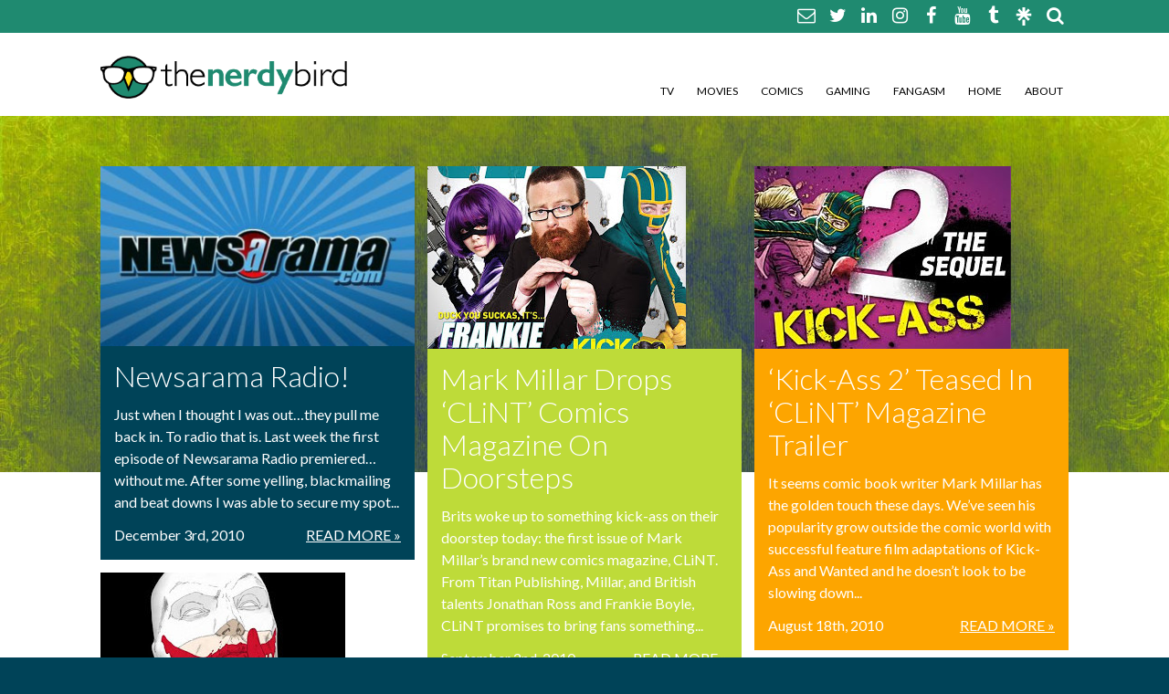

--- FILE ---
content_type: text/html; charset=UTF-8
request_url: https://thenerdybird.com/tag/mark-millar/
body_size: 9736
content:
<!DOCTYPE html>
<html xmlns="http://www.w3.org/1999/xhtml" lang="en-US" id="html">
<!--[if IE 7]>
<html class="ie ie7" lang="en-US" id="html">
<![endif]-->
<!--[if IE 8]>
<html class="ie ie8" lang="en-US" id="html">
<![endif]-->
<!--[if !(IE 7) & !(IE 8)]><!-->
<!--<![endif]-->
<head>
	<meta charset="UTF-8">
	<link rel="profile" href="https://gmpg.org/xfn/11">
	<link rel="pingback" href="https://thenerdybird.com/xmlrpc.php">
	<title>mark millar Archives - The Nerdy Bird The Nerdy Bird</title>
	<meta name='robots' content='index, follow, max-image-preview:large, max-snippet:-1, max-video-preview:-1' />

	<!-- This site is optimized with the Yoast SEO plugin v26.8 - https://yoast.com/product/yoast-seo-wordpress/ -->
	<link rel="canonical" href="https://thenerdybird.com/tag/mark-millar/" />
	<meta property="og:locale" content="en_US" />
	<meta property="og:type" content="article" />
	<meta property="og:title" content="mark millar Archives - The Nerdy Bird" />
	<meta property="og:url" content="https://thenerdybird.com/tag/mark-millar/" />
	<meta property="og:site_name" content="The Nerdy Bird" />
	<meta name="twitter:card" content="summary_large_image" />
	<meta name="twitter:site" content="@JILLPANTOZZI" />
	<script type="application/ld+json" class="yoast-schema-graph">{"@context":"https://schema.org","@graph":[{"@type":"CollectionPage","@id":"https://thenerdybird.com/tag/mark-millar/","url":"https://thenerdybird.com/tag/mark-millar/","name":"mark millar Archives - The Nerdy Bird","isPartOf":{"@id":"https://thenerdybird.com/#website"},"primaryImageOfPage":{"@id":"https://thenerdybird.com/tag/mark-millar/#primaryimage"},"image":{"@id":"https://thenerdybird.com/tag/mark-millar/#primaryimage"},"thumbnailUrl":"https://thenerdybird.com/wp-content/uploads/2010/12/newsarama-logo.jpg","breadcrumb":{"@id":"https://thenerdybird.com/tag/mark-millar/#breadcrumb"},"inLanguage":"en-US"},{"@type":"ImageObject","inLanguage":"en-US","@id":"https://thenerdybird.com/tag/mark-millar/#primaryimage","url":"https://thenerdybird.com/wp-content/uploads/2010/12/newsarama-logo.jpg","contentUrl":"https://thenerdybird.com/wp-content/uploads/2010/12/newsarama-logo.jpg","width":400,"height":400},{"@type":"BreadcrumbList","@id":"https://thenerdybird.com/tag/mark-millar/#breadcrumb","itemListElement":[{"@type":"ListItem","position":1,"name":"Home","item":"https://thenerdybird.com/"},{"@type":"ListItem","position":2,"name":"mark millar"}]},{"@type":"WebSite","@id":"https://thenerdybird.com/#website","url":"https://thenerdybird.com/","name":"The Nerdy Bird","description":"Be excellent to each other.","potentialAction":[{"@type":"SearchAction","target":{"@type":"EntryPoint","urlTemplate":"https://thenerdybird.com/?s={search_term_string}"},"query-input":{"@type":"PropertyValueSpecification","valueRequired":true,"valueName":"search_term_string"}}],"inLanguage":"en-US"}]}</script>
	<!-- / Yoast SEO plugin. -->


<link rel="alternate" type="application/rss+xml" title="The Nerdy Bird &raquo; mark millar Tag Feed" href="https://thenerdybird.com/tag/mark-millar/feed/" />
<style id='wp-img-auto-sizes-contain-inline-css' type='text/css'>
img:is([sizes=auto i],[sizes^="auto," i]){contain-intrinsic-size:3000px 1500px}
/*# sourceURL=wp-img-auto-sizes-contain-inline-css */
</style>
<style id='wp-emoji-styles-inline-css' type='text/css'>

	img.wp-smiley, img.emoji {
		display: inline !important;
		border: none !important;
		box-shadow: none !important;
		height: 1em !important;
		width: 1em !important;
		margin: 0 0.07em !important;
		vertical-align: -0.1em !important;
		background: none !important;
		padding: 0 !important;
	}
/*# sourceURL=wp-emoji-styles-inline-css */
</style>
<link rel='stylesheet' id='wp-block-library-css' href='https://thenerdybird.com/wp-includes/css/dist/block-library/style.min.css?ver=9d38f03cf7b60013ed62cb42f24ba02b' type='text/css' media='all' />
<style id='classic-theme-styles-inline-css' type='text/css'>
/*! This file is auto-generated */
.wp-block-button__link{color:#fff;background-color:#32373c;border-radius:9999px;box-shadow:none;text-decoration:none;padding:calc(.667em + 2px) calc(1.333em + 2px);font-size:1.125em}.wp-block-file__button{background:#32373c;color:#fff;text-decoration:none}
/*# sourceURL=/wp-includes/css/classic-themes.min.css */
</style>
<link rel='stylesheet' id='jet-engine-frontend-css' href='https://thenerdybird.com/wp-content/plugins/jet-engine/assets/css/frontend.css?ver=3.8.2.1' type='text/css' media='all' />
<style id='global-styles-inline-css' type='text/css'>
:root{--wp--preset--aspect-ratio--square: 1;--wp--preset--aspect-ratio--4-3: 4/3;--wp--preset--aspect-ratio--3-4: 3/4;--wp--preset--aspect-ratio--3-2: 3/2;--wp--preset--aspect-ratio--2-3: 2/3;--wp--preset--aspect-ratio--16-9: 16/9;--wp--preset--aspect-ratio--9-16: 9/16;--wp--preset--color--black: #000000;--wp--preset--color--cyan-bluish-gray: #abb8c3;--wp--preset--color--white: #ffffff;--wp--preset--color--pale-pink: #f78da7;--wp--preset--color--vivid-red: #cf2e2e;--wp--preset--color--luminous-vivid-orange: #ff6900;--wp--preset--color--luminous-vivid-amber: #fcb900;--wp--preset--color--light-green-cyan: #7bdcb5;--wp--preset--color--vivid-green-cyan: #00d084;--wp--preset--color--pale-cyan-blue: #8ed1fc;--wp--preset--color--vivid-cyan-blue: #0693e3;--wp--preset--color--vivid-purple: #9b51e0;--wp--preset--gradient--vivid-cyan-blue-to-vivid-purple: linear-gradient(135deg,rgb(6,147,227) 0%,rgb(155,81,224) 100%);--wp--preset--gradient--light-green-cyan-to-vivid-green-cyan: linear-gradient(135deg,rgb(122,220,180) 0%,rgb(0,208,130) 100%);--wp--preset--gradient--luminous-vivid-amber-to-luminous-vivid-orange: linear-gradient(135deg,rgb(252,185,0) 0%,rgb(255,105,0) 100%);--wp--preset--gradient--luminous-vivid-orange-to-vivid-red: linear-gradient(135deg,rgb(255,105,0) 0%,rgb(207,46,46) 100%);--wp--preset--gradient--very-light-gray-to-cyan-bluish-gray: linear-gradient(135deg,rgb(238,238,238) 0%,rgb(169,184,195) 100%);--wp--preset--gradient--cool-to-warm-spectrum: linear-gradient(135deg,rgb(74,234,220) 0%,rgb(151,120,209) 20%,rgb(207,42,186) 40%,rgb(238,44,130) 60%,rgb(251,105,98) 80%,rgb(254,248,76) 100%);--wp--preset--gradient--blush-light-purple: linear-gradient(135deg,rgb(255,206,236) 0%,rgb(152,150,240) 100%);--wp--preset--gradient--blush-bordeaux: linear-gradient(135deg,rgb(254,205,165) 0%,rgb(254,45,45) 50%,rgb(107,0,62) 100%);--wp--preset--gradient--luminous-dusk: linear-gradient(135deg,rgb(255,203,112) 0%,rgb(199,81,192) 50%,rgb(65,88,208) 100%);--wp--preset--gradient--pale-ocean: linear-gradient(135deg,rgb(255,245,203) 0%,rgb(182,227,212) 50%,rgb(51,167,181) 100%);--wp--preset--gradient--electric-grass: linear-gradient(135deg,rgb(202,248,128) 0%,rgb(113,206,126) 100%);--wp--preset--gradient--midnight: linear-gradient(135deg,rgb(2,3,129) 0%,rgb(40,116,252) 100%);--wp--preset--font-size--small: 13px;--wp--preset--font-size--medium: 20px;--wp--preset--font-size--large: 36px;--wp--preset--font-size--x-large: 42px;--wp--preset--spacing--20: 0.44rem;--wp--preset--spacing--30: 0.67rem;--wp--preset--spacing--40: 1rem;--wp--preset--spacing--50: 1.5rem;--wp--preset--spacing--60: 2.25rem;--wp--preset--spacing--70: 3.38rem;--wp--preset--spacing--80: 5.06rem;--wp--preset--shadow--natural: 6px 6px 9px rgba(0, 0, 0, 0.2);--wp--preset--shadow--deep: 12px 12px 50px rgba(0, 0, 0, 0.4);--wp--preset--shadow--sharp: 6px 6px 0px rgba(0, 0, 0, 0.2);--wp--preset--shadow--outlined: 6px 6px 0px -3px rgb(255, 255, 255), 6px 6px rgb(0, 0, 0);--wp--preset--shadow--crisp: 6px 6px 0px rgb(0, 0, 0);}:where(.is-layout-flex){gap: 0.5em;}:where(.is-layout-grid){gap: 0.5em;}body .is-layout-flex{display: flex;}.is-layout-flex{flex-wrap: wrap;align-items: center;}.is-layout-flex > :is(*, div){margin: 0;}body .is-layout-grid{display: grid;}.is-layout-grid > :is(*, div){margin: 0;}:where(.wp-block-columns.is-layout-flex){gap: 2em;}:where(.wp-block-columns.is-layout-grid){gap: 2em;}:where(.wp-block-post-template.is-layout-flex){gap: 1.25em;}:where(.wp-block-post-template.is-layout-grid){gap: 1.25em;}.has-black-color{color: var(--wp--preset--color--black) !important;}.has-cyan-bluish-gray-color{color: var(--wp--preset--color--cyan-bluish-gray) !important;}.has-white-color{color: var(--wp--preset--color--white) !important;}.has-pale-pink-color{color: var(--wp--preset--color--pale-pink) !important;}.has-vivid-red-color{color: var(--wp--preset--color--vivid-red) !important;}.has-luminous-vivid-orange-color{color: var(--wp--preset--color--luminous-vivid-orange) !important;}.has-luminous-vivid-amber-color{color: var(--wp--preset--color--luminous-vivid-amber) !important;}.has-light-green-cyan-color{color: var(--wp--preset--color--light-green-cyan) !important;}.has-vivid-green-cyan-color{color: var(--wp--preset--color--vivid-green-cyan) !important;}.has-pale-cyan-blue-color{color: var(--wp--preset--color--pale-cyan-blue) !important;}.has-vivid-cyan-blue-color{color: var(--wp--preset--color--vivid-cyan-blue) !important;}.has-vivid-purple-color{color: var(--wp--preset--color--vivid-purple) !important;}.has-black-background-color{background-color: var(--wp--preset--color--black) !important;}.has-cyan-bluish-gray-background-color{background-color: var(--wp--preset--color--cyan-bluish-gray) !important;}.has-white-background-color{background-color: var(--wp--preset--color--white) !important;}.has-pale-pink-background-color{background-color: var(--wp--preset--color--pale-pink) !important;}.has-vivid-red-background-color{background-color: var(--wp--preset--color--vivid-red) !important;}.has-luminous-vivid-orange-background-color{background-color: var(--wp--preset--color--luminous-vivid-orange) !important;}.has-luminous-vivid-amber-background-color{background-color: var(--wp--preset--color--luminous-vivid-amber) !important;}.has-light-green-cyan-background-color{background-color: var(--wp--preset--color--light-green-cyan) !important;}.has-vivid-green-cyan-background-color{background-color: var(--wp--preset--color--vivid-green-cyan) !important;}.has-pale-cyan-blue-background-color{background-color: var(--wp--preset--color--pale-cyan-blue) !important;}.has-vivid-cyan-blue-background-color{background-color: var(--wp--preset--color--vivid-cyan-blue) !important;}.has-vivid-purple-background-color{background-color: var(--wp--preset--color--vivid-purple) !important;}.has-black-border-color{border-color: var(--wp--preset--color--black) !important;}.has-cyan-bluish-gray-border-color{border-color: var(--wp--preset--color--cyan-bluish-gray) !important;}.has-white-border-color{border-color: var(--wp--preset--color--white) !important;}.has-pale-pink-border-color{border-color: var(--wp--preset--color--pale-pink) !important;}.has-vivid-red-border-color{border-color: var(--wp--preset--color--vivid-red) !important;}.has-luminous-vivid-orange-border-color{border-color: var(--wp--preset--color--luminous-vivid-orange) !important;}.has-luminous-vivid-amber-border-color{border-color: var(--wp--preset--color--luminous-vivid-amber) !important;}.has-light-green-cyan-border-color{border-color: var(--wp--preset--color--light-green-cyan) !important;}.has-vivid-green-cyan-border-color{border-color: var(--wp--preset--color--vivid-green-cyan) !important;}.has-pale-cyan-blue-border-color{border-color: var(--wp--preset--color--pale-cyan-blue) !important;}.has-vivid-cyan-blue-border-color{border-color: var(--wp--preset--color--vivid-cyan-blue) !important;}.has-vivid-purple-border-color{border-color: var(--wp--preset--color--vivid-purple) !important;}.has-vivid-cyan-blue-to-vivid-purple-gradient-background{background: var(--wp--preset--gradient--vivid-cyan-blue-to-vivid-purple) !important;}.has-light-green-cyan-to-vivid-green-cyan-gradient-background{background: var(--wp--preset--gradient--light-green-cyan-to-vivid-green-cyan) !important;}.has-luminous-vivid-amber-to-luminous-vivid-orange-gradient-background{background: var(--wp--preset--gradient--luminous-vivid-amber-to-luminous-vivid-orange) !important;}.has-luminous-vivid-orange-to-vivid-red-gradient-background{background: var(--wp--preset--gradient--luminous-vivid-orange-to-vivid-red) !important;}.has-very-light-gray-to-cyan-bluish-gray-gradient-background{background: var(--wp--preset--gradient--very-light-gray-to-cyan-bluish-gray) !important;}.has-cool-to-warm-spectrum-gradient-background{background: var(--wp--preset--gradient--cool-to-warm-spectrum) !important;}.has-blush-light-purple-gradient-background{background: var(--wp--preset--gradient--blush-light-purple) !important;}.has-blush-bordeaux-gradient-background{background: var(--wp--preset--gradient--blush-bordeaux) !important;}.has-luminous-dusk-gradient-background{background: var(--wp--preset--gradient--luminous-dusk) !important;}.has-pale-ocean-gradient-background{background: var(--wp--preset--gradient--pale-ocean) !important;}.has-electric-grass-gradient-background{background: var(--wp--preset--gradient--electric-grass) !important;}.has-midnight-gradient-background{background: var(--wp--preset--gradient--midnight) !important;}.has-small-font-size{font-size: var(--wp--preset--font-size--small) !important;}.has-medium-font-size{font-size: var(--wp--preset--font-size--medium) !important;}.has-large-font-size{font-size: var(--wp--preset--font-size--large) !important;}.has-x-large-font-size{font-size: var(--wp--preset--font-size--x-large) !important;}
:where(.wp-block-post-template.is-layout-flex){gap: 1.25em;}:where(.wp-block-post-template.is-layout-grid){gap: 1.25em;}
:where(.wp-block-term-template.is-layout-flex){gap: 1.25em;}:where(.wp-block-term-template.is-layout-grid){gap: 1.25em;}
:where(.wp-block-columns.is-layout-flex){gap: 2em;}:where(.wp-block-columns.is-layout-grid){gap: 2em;}
:root :where(.wp-block-pullquote){font-size: 1.5em;line-height: 1.6;}
/*# sourceURL=global-styles-inline-css */
</style>
<link rel='stylesheet' id='style-css' href='https://thenerdybird.com/wp-content/themes/TheNerdyBird/style.css?ver=9d38f03cf7b60013ed62cb42f24ba02b' type='text/css' media='all' />
<link rel='stylesheet' id='font-awesome-css' href='https://thenerdybird.com/wp-content/plugins/elementor/assets/lib/font-awesome/css/font-awesome.min.css?ver=4.7.0' type='text/css' media='all' />
<script type="text/javascript" src="https://thenerdybird.com/wp-includes/js/jquery/jquery.min.js?ver=3.7.1" id="jquery-core-js"></script>
<script type="text/javascript" src="https://thenerdybird.com/wp-includes/js/jquery/jquery-migrate.min.js?ver=3.4.1" id="jquery-migrate-js"></script>
<link rel="https://api.w.org/" href="https://thenerdybird.com/wp-json/" /><link rel="alternate" title="JSON" type="application/json" href="https://thenerdybird.com/wp-json/wp/v2/tags/819" /><meta name="generator" content="Elementor 3.34.1; features: additional_custom_breakpoints; settings: css_print_method-external, google_font-enabled, font_display-swap">
			<style>
				.e-con.e-parent:nth-of-type(n+4):not(.e-lazyloaded):not(.e-no-lazyload),
				.e-con.e-parent:nth-of-type(n+4):not(.e-lazyloaded):not(.e-no-lazyload) * {
					background-image: none !important;
				}
				@media screen and (max-height: 1024px) {
					.e-con.e-parent:nth-of-type(n+3):not(.e-lazyloaded):not(.e-no-lazyload),
					.e-con.e-parent:nth-of-type(n+3):not(.e-lazyloaded):not(.e-no-lazyload) * {
						background-image: none !important;
					}
				}
				@media screen and (max-height: 640px) {
					.e-con.e-parent:nth-of-type(n+2):not(.e-lazyloaded):not(.e-no-lazyload),
					.e-con.e-parent:nth-of-type(n+2):not(.e-lazyloaded):not(.e-no-lazyload) * {
						background-image: none !important;
					}
				}
			</style>
			<link rel="icon" href="https://thenerdybird.com/wp-content/uploads/2016/02/cropped-NewNerdyBirdLogo2-32x32.jpg" sizes="32x32" />
<link rel="icon" href="https://thenerdybird.com/wp-content/uploads/2016/02/cropped-NewNerdyBirdLogo2-192x192.jpg" sizes="192x192" />
<link rel="apple-touch-icon" href="https://thenerdybird.com/wp-content/uploads/2016/02/cropped-NewNerdyBirdLogo2-180x180.jpg" />
<meta name="msapplication-TileImage" content="https://thenerdybird.com/wp-content/uploads/2016/02/cropped-NewNerdyBirdLogo2-270x270.jpg" />
		<meta http-equiv="Content-Type" content="text/html; charset=UTF-8" />
    <link rel="shortcut icon" type="image/x-icon" href="https://thenerdybird.com/wp-content/themes/TheNerdyBird/images/favicon.ico" />	
	<!--RESPONSIVE VIEWPORT <meta name="viewport" content="width=device-width, initial-scale=1.0"/> -->
<!--[if lt IE 9]>
  <script>
    document.createElement("header" );
    document.createElement("footer" );
    document.createElement("section"); 
    document.createElement("aside"  );
    document.createElement("nav"    );
    document.createElement("article"); 
    document.createElement("hgroup" ); 
    document.createElement("time"   );
  </script>
  <noscript>
     <strong>Warning !</strong>
     Because your browser does not support HTML5, some elements are simulated using JScript.
     Unfortunately your browser has disabled scripting. Please enable it in order to display this page.
  </noscript>
<![endif]-->
<!-- IE8 Support: Force Standards Mode (requires support for document.querySelectorAll) -->
<meta http-equiv="X-UA-Compatible" content="IE=edge">
<!-- end IE8 Support -->
<link href='https://fonts.googleapis.com/css?family=Lato:400,300,700,400italic' rel='stylesheet' type='text/css'>
<script>
  (function(i,s,o,g,r,a,m){i['GoogleAnalyticsObject']=r;i[r]=i[r]||function(){
  (i[r].q=i[r].q||[]).push(arguments)},i[r].l=1*new Date();a=s.createElement(o),
  m=s.getElementsByTagName(o)[0];a.async=1;a.src=g;m.parentNode.insertBefore(a,m)
  })(window,document,'script','//www.google-analytics.com/analytics.js','ga');

  ga('create', 'UA-4592469-1', 'auto');
  ga('send', 'pageview');

</script>
</head>
<body data-rsssl=1 class="archive tag tag-mark-millar tag-819 wp-theme-TheNerdyBird elementor-default elementor-kit-17898">
<div class="social-wrapper">
  <div class="grid flex-container justify-right align-center">
		<nav class="social">
						<a href="mailto:nerdybirdblog@gmail.com"><i class="fa fa-envelope-o"></i></a>										<a href="https://bsky.app/profile/jillpantozzi.bsky.social" target="_blank">
						<i class="fa fa-twitter"></i></a>
									<a href="https://www.linkedin.com/in/jillpantozzi/" target="_blank">
						<i class="fa fa-linkedin"></i></a>
									<a href="https://instagram.com/jillpantozzi" target="_blank">
						<i class="fa fa-instagram"></i></a>
									<a href="https://www.facebook.com/TheNerdyBird" target="_blank">
						<i class="fa fa-facebook"></i></a>
									<a href="https://www.youtube.com/user/thenerdybird" target="_blank">
						<i class="fa fa-youtube"></i></a>
									<a href="http://thenerdybird.tumblr.com/" target="_blank">
						<i class="fa fa-tumblr"></i></a>
			        <a href="https://linktr.ee/JillPantozzi" target="_blank" style="vertical-align: middle;"><img src="https://thenerdybird.com/wp-content/themes/TheNerdyBird/images/linktree-logo-icon.svg" alt="" style="max-height: 20px;"/></a>
			<form role="search" method="get" class="search-form inline" action="https://thenerdybird.com/">
    <a href="#" class="search"><i class="fa fa-search"></i></a><input class="text searchbox" type="search" placeholder="Search…" name="s" id="search-input" value="" />
	<input type="submit" class="search-submit" value="Search" style="display:none;" />
</form>			  </nav>
	</div><!--end .grid-->
</div>
<header>
	<div class="grid flex-container justify align-bottom">
		<a href="https://thenerdybird.com" class="logo" title=""></a>
		<nav class="mainNav">
			<ul class="none clearfix"><li id="menu-item-3374" class="menu-item menu-item-type-taxonomy menu-item-object-category menu-item-3374"><a href="https://thenerdybird.com/category/tv/">TV</a></li>
<li id="menu-item-3373" class="menu-item menu-item-type-taxonomy menu-item-object-category menu-item-3373"><a href="https://thenerdybird.com/category/movies/">Movies</a></li>
<li id="menu-item-3370" class="menu-item menu-item-type-taxonomy menu-item-object-category menu-item-3370"><a href="https://thenerdybird.com/category/comics/">Comics</a></li>
<li id="menu-item-3372" class="menu-item menu-item-type-taxonomy menu-item-object-category menu-item-3372"><a href="https://thenerdybird.com/category/gaming/">Gaming</a></li>
<li id="menu-item-3371" class="menu-item menu-item-type-taxonomy menu-item-object-category menu-item-3371"><a href="https://thenerdybird.com/category/pop-culture/">Fangasm</a></li>
<li id="menu-item-44" class="menu-item menu-item-type-custom menu-item-object-custom menu-item-home menu-item-44"><a href="https://thenerdybird.com/">Home</a></li>
<li id="menu-item-3369" class="menu-item menu-item-type-post_type menu-item-object-page menu-item-3369"><a href="https://thenerdybird.com/about-the-nerdy-bird/">About</a></li>
</ul>		</nav>
		<div class="toggle"><i class="fa fa-bars"></i></div>
		<nav class="mobileNav">
			<ul class="menu"><li class="page_item page-item-3367"><a href="https://thenerdybird.com/about-the-nerdy-bird/">About The Nerdy Bird</a></li>
<li class="page_item page-item-6352"><a href="https://thenerdybird.com/comment-policy/">Comment Policy</a></li>
<li class="page_item page-item-6375"><a href="https://thenerdybird.com/disclaimer/">Disclaimer</a></li>
<li class="page_item page-item-6354"><a href="https://thenerdybird.com/promoted-posts-contributors/">Promotional Posts &#038; Contributors</a></li>
</ul>
		</nav>
	</div><!--end .grid-->
</header><!--end header-->
<div class="mainImg">
	<div class="grid wide">
        <div class="flex-container align-center">
                    </div>
			</div>
</header><!--end header-->
</div>
<div id="mainBody">
	<div class="grid clearfix">


<div class="masonry">
		<article class="post-280 post type-post status-publish format-standard has-post-thumbnail hentry tag-birds-of-prey tag-the-nerdy-bird tag-kirby-krackle tag-mark-millar tag-newsarama tag-newsarama-radio tag-radio tag-the-walking-dead tag-young-justice" id="post-280">
		<a href="https://thenerdybird.com/newsarama-radio/" rel="bookmark" title="Permanent Link to Newsarama Radio!">
		<img fetchpriority="high" width="350" height="200" src="https://thenerdybird.com/wp-content/uploads/2010/12/newsarama-logo-350x200.jpg" class="block wp-post-image" alt="" decoding="async" /></a>
			<div class="module relative bg-blue" id="post-280">
				<h1 class="title"><a href="https://thenerdybird.com/newsarama-radio/" rel="bookmark" title="Permanent Link to Newsarama Radio!" class="white">Newsarama Radio!</a></h1>
				<p>Just when I thought I was out&#8230;they pull me back in. To radio that is. Last week the first episode of Newsarama Radio premiered&#8230;without me. After some yelling, blackmailing and beat downs I was able to secure my spot...<a href="https://thenerdybird.com/newsarama-radio/" class="more">Read More&nbsp;&raquo;</a></p>				<p class="time">December 3rd, 2010</p>
			</div>
        </article>
			<article class="post-315 post type-post status-publish format-standard has-post-thumbnail hentry tag-mark-millar tag-mtv tag-mtv-splash-page tag-nemesis tag-splash-page tag-steve-mcniven tag-tony-scott" id="post-315">
		<a href="https://thenerdybird.com/mark-millar-and-tony-scotts-nemesis/" rel="bookmark" title="Permanent Link to Mark Millar And Tony Scott&#8217;s Nemesis Movie To Get $150M Budget, WILL Have White Suit!">
		<img width="268" height="200" src="https://thenerdybird.com/wp-content/uploads/2010/09/nemesis-268x200.jpg" class="block wp-post-image" alt="" decoding="async" /></a>
			<div class="module relative bg-green" id="post-315">
				<h1 class="title"><a href="https://thenerdybird.com/mark-millar-and-tony-scotts-nemesis/" rel="bookmark" title="Permanent Link to Mark Millar And Tony Scott&#8217;s Nemesis Movie To Get $150M Budget, WILL Have White Suit!" class="white">Mark Millar And Tony Scott&#8217;s Nemesis Movie To Get $150M Budget, WILL Have White Suit!</a></h1>
				<p>Most writers hope they’ll see at least one of their creations brought to life on the big screen one day, but comic writer Mark Millar has already been lucky enough to see two — and he has at least...<a href="https://thenerdybird.com/mark-millar-and-tony-scotts-nemesis/" class="more">Read More&nbsp;&raquo;</a></p>				<p class="time">September 30th, 2010</p>
			</div>
        </article>
			<article class="post-320 post type-post status-publish format-standard has-post-thumbnail hentry tag-kristen-stewart tag-mark-millar tag-mtv tag-mtv-splash-page tag-splash-page tag-wanted tag-wanted-2" id="post-320">
		<a href="https://thenerdybird.com/mark-millar-addresses-kristen-stewar/" rel="bookmark" title="Permanent Link to Mark Millar Addresses Kristen Stewart &#8216;Wanted 2&#8217; Rumors, Won&#8217;t Be Upset If Sequel Never Happens">
		<img width="259" height="200" src="https://thenerdybird.com/wp-content/uploads/2010/09/Wantedmovieposter-259x200.jpg" class="block wp-post-image" alt="" decoding="async" /></a>
			<div class="module relative bg-blue" id="post-320">
				<h1 class="title"><a href="https://thenerdybird.com/mark-millar-addresses-kristen-stewar/" rel="bookmark" title="Permanent Link to Mark Millar Addresses Kristen Stewart &#8216;Wanted 2&#8217; Rumors, Won&#8217;t Be Upset If Sequel Never Happens" class="white">Mark Millar Addresses Kristen Stewart &#8216;Wanted 2&#8217; Rumors, Won&#8217;t Be Upset If Sequel Never Happens</a></h1>
				<p>Nothing’s ever a sure thing in Hollywood — even the most bankable actors, actresses and directors can have flops. When their film hits theaters, there&#8217;s always a chance of failure, but when you make it a comic book movie,...<a href="https://thenerdybird.com/mark-millar-addresses-kristen-stewar/" class="more">Read More&nbsp;&raquo;</a></p>				<p class="time">September 22nd, 2010</p>
			</div>
        </article>
			<article class="post-330 post type-post status-publish format-standard has-post-thumbnail hentry tag-clint tag-frankie-boyle tag-jonathan-ross tag-mark-millar tag-mtv tag-mtv-splash-page tag-splash-page tag-titan-publishing" id="post-330">
		<a href="https://thenerdybird.com/mark-millar-drops-clint-comics-magazine/" rel="bookmark" title="Permanent Link to Mark Millar Drops &#8216;CLiNT&#8217; Comics Magazine On Doorsteps">
		<img width="283" height="200" src="https://thenerdybird.com/wp-content/uploads/2010/09/clint-283x200.jpg" class="block wp-post-image" alt="" decoding="async" /></a>
			<div class="module relative bg-green" id="post-330">
				<h1 class="title"><a href="https://thenerdybird.com/mark-millar-drops-clint-comics-magazine/" rel="bookmark" title="Permanent Link to Mark Millar Drops &#8216;CLiNT&#8217; Comics Magazine On Doorsteps" class="white">Mark Millar Drops &#8216;CLiNT&#8217; Comics Magazine On Doorsteps</a></h1>
				<p>Brits woke up to something kick-ass on their doorstep today: the first issue of Mark Millar&#8217;s brand new comics magazine, CLiNT. From Titan Publishing, Millar, and British talents Jonathan Ross and Frankie Boyle, CLiNT promises to bring fans something...<a href="https://thenerdybird.com/mark-millar-drops-clint-comics-magazine/" class="more">Read More&nbsp;&raquo;</a></p>				<p class="time">September 2nd, 2010</p>
			</div>
        </article>
			<article class="post-332 post type-post status-publish format-standard has-post-thumbnail hentry tag-clint tag-kick-ass tag-kick-ass-2 tag-mark-millar tag-mtv-splash-page tag-splash-page" id="post-332">
		<a href="https://thenerdybird.com/kick-ass-2-preview-mark-millar-says/" rel="bookmark" title="Permanent Link to &#8216;Kick-Ass 2&#8217; Preview, Mark Millar Says Production On Movie Sequel Is &#8216;Nine Months Away&#8217;">
		<img width="350" height="163" src="https://thenerdybird.com/wp-content/uploads/2010/08/kickass2-2-350x163.jpg" class="block wp-post-image" alt="" decoding="async" /></a>
			<div class="module relative bg-orange" id="post-332">
				<h1 class="title"><a href="https://thenerdybird.com/kick-ass-2-preview-mark-millar-says/" rel="bookmark" title="Permanent Link to &#8216;Kick-Ass 2&#8217; Preview, Mark Millar Says Production On Movie Sequel Is &#8216;Nine Months Away&#8217;" class="white">&#8216;Kick-Ass 2&#8217; Preview, Mark Millar Says Production On Movie Sequel Is &#8216;Nine Months Away&#8217;</a></h1>
				<p>If you’ve been eagerly anticipating the sequel to Mark Millar’s hit comic book series Kick-Ass, this is your lucky day&#8230; and week, for that matter. Why? Because I have an exclusive sneak peek at Kick-Ass 2 (the comic), courtesy...<a href="https://thenerdybird.com/kick-ass-2-preview-mark-millar-says/" class="more">Read More&nbsp;&raquo;</a></p>				<p class="time">August 31st, 2010</p>
			</div>
        </article>
			<article class="post-342 post type-post status-publish format-standard has-post-thumbnail hentry tag-clint tag-frankie-boyle tag-jonathan-ross tag-kick-ass tag-mark-millar tag-mtv tag-mtv-splash-page tag-splash-page tag-titan-magazines tag-titan-publishing" id="post-342">
		<a href="https://thenerdybird.com/kick-ass-2-teased-in-clint-magazine/" rel="bookmark" title="Permanent Link to &#8216;Kick-Ass 2&#8217; Teased In &#8216;CLiNT&#8217; Magazine Trailer">
		<img width="281" height="200" src="https://thenerdybird.com/wp-content/uploads/2010/08/clint-281x200.jpg" class="block wp-post-image" alt="" decoding="async" /></a>
			<div class="module relative bg-orange" id="post-342">
				<h1 class="title"><a href="https://thenerdybird.com/kick-ass-2-teased-in-clint-magazine/" rel="bookmark" title="Permanent Link to &#8216;Kick-Ass 2&#8217; Teased In &#8216;CLiNT&#8217; Magazine Trailer" class="white">&#8216;Kick-Ass 2&#8217; Teased In &#8216;CLiNT&#8217; Magazine Trailer</a></h1>
				<p>It seems comic book writer Mark Millar has the golden touch these days. We’ve seen his popularity grow outside the comic world with successful feature film adaptations of Kick-Ass and Wanted and he doesn’t look to be slowing down...<a href="https://thenerdybird.com/kick-ass-2-teased-in-clint-magazine/" class="more">Read More&nbsp;&raquo;</a></p>				<p class="time">August 18th, 2010</p>
			</div>
        </article>
			<article class="post-860 post type-post status-publish format-standard has-post-thumbnail hentry category-movies tag-angelina-jolie tag-catwoman tag-david-ohara tag-halle-berry tag-j-g-jones tag-james-mcavoy tag-mark-millar tag-the-matrix tag-thomas-kretschmann tag-timur-bekmambetov tag-top-cow tag-universal-pictures tag-wanted tag-wesley-gibson" id="post-860">
		<a href="https://thenerdybird.com/help-wanted-nerdy-bird-seeks-amora/" rel="bookmark" title="Permanent Link to Help WANTED: Nerdy Bird seeks amoral supervillain">
		<img width="350" height="170" src="https://thenerdybird.com/wp-content/uploads/2008/07/WantedMovie1-350x170.jpg" class="block wp-post-image" alt="" decoding="async" /></a>
			<div class="module relative bg-green" id="post-860">
				<h1 class="title"><a href="https://thenerdybird.com/help-wanted-nerdy-bird-seeks-amora/" rel="bookmark" title="Permanent Link to Help WANTED: Nerdy Bird seeks amoral supervillain" class="white">Help WANTED: Nerdy Bird seeks amoral supervillain</a></h1>
				<p>Male/female. No regard for human life. Enjoys torture and mutilation. Is that too much to ask? Apparently for the creators of Wanted, the film, it is. Spoilers ahead. I was really looking forward to this movie. When I first...<a href="https://thenerdybird.com/help-wanted-nerdy-bird-seeks-amora/" class="more">Read More&nbsp;&raquo;</a></p>				<p class="time">July 9th, 2008</p>
			</div>
        </article>
	</div>
			<div class="navigation">
			<div class="alignleft"></div>
			<div class="alignright"></div>
		</div>
	

		</div><!--end .grid-->
	</div><!--end mainBody-->
<footer class="grid">
<a href="https://thenerdybird.com" title="The Nerdy Bird"><img src="https://thenerdybird.com/wp-content/themes/TheNerdyBird/images/The-Nerdy-Bird-logo-reverse.png" width="200" height="73" alt="The Nerdy Bird"/></a>
<div id="colophon" class="clearfix">
	<p>This website and its content are copyright of <a href="https://thenerdybird.com" class="white">The Nerdy Bird</a> &nbsp;|&nbsp;© The Nerdy Bird&nbsp;2026. All rights reserved. Site design by <strong><a href="http://www.801red.com" class="white" target="_blank">801red</a></strong></p>
</div>
<nav class="social">
		<a href="mailto:nerdybirdblog@gmail.com"><i class="fa fa-envelope-o"></i></a>						<a href="https://bsky.app/profile/jillpantozzi.bsky.social" target="_blank">
				<i class="fa fa-twitter"></i></a>
					<a href="https://www.linkedin.com/in/jillpantozzi/" target="_blank">
				<i class="fa fa-linkedin"></i></a>
					<a href="https://instagram.com/jillpantozzi" target="_blank">
				<i class="fa fa-instagram"></i></a>
					<a href="https://www.facebook.com/TheNerdyBird" target="_blank">
				<i class="fa fa-facebook"></i></a>
					<a href="https://www.youtube.com/user/thenerdybird" target="_blank">
				<i class="fa fa-youtube"></i></a>
					<a href="http://thenerdybird.tumblr.com/" target="_blank">
				<i class="fa fa-tumblr"></i></a>
	</nav>


</footer><!--end footer-->
	<script type="speculationrules">
{"prefetch":[{"source":"document","where":{"and":[{"href_matches":"/*"},{"not":{"href_matches":["/wp-*.php","/wp-admin/*","/wp-content/uploads/*","/wp-content/*","/wp-content/plugins/*","/wp-content/themes/TheNerdyBird/*","/*\\?(.+)"]}},{"not":{"selector_matches":"a[rel~=\"nofollow\"]"}},{"not":{"selector_matches":".no-prefetch, .no-prefetch a"}}]},"eagerness":"conservative"}]}
</script>
			<script>
				const lazyloadRunObserver = () => {
					const lazyloadBackgrounds = document.querySelectorAll( `.e-con.e-parent:not(.e-lazyloaded)` );
					const lazyloadBackgroundObserver = new IntersectionObserver( ( entries ) => {
						entries.forEach( ( entry ) => {
							if ( entry.isIntersecting ) {
								let lazyloadBackground = entry.target;
								if( lazyloadBackground ) {
									lazyloadBackground.classList.add( 'e-lazyloaded' );
								}
								lazyloadBackgroundObserver.unobserve( entry.target );
							}
						});
					}, { rootMargin: '200px 0px 200px 0px' } );
					lazyloadBackgrounds.forEach( ( lazyloadBackground ) => {
						lazyloadBackgroundObserver.observe( lazyloadBackground );
					} );
				};
				const events = [
					'DOMContentLoaded',
					'elementor/lazyload/observe',
				];
				events.forEach( ( event ) => {
					document.addEventListener( event, lazyloadRunObserver );
				} );
			</script>
			<script type="text/javascript" id="disqus_count-js-extra">
/* <![CDATA[ */
var countVars = {"disqusShortname":"thenerdybird"};
//# sourceURL=disqus_count-js-extra
/* ]]> */
</script>
<script type="text/javascript" src="https://thenerdybird.com/wp-content/plugins/disqus-comment-system/public/js/comment_count.js?ver=3.1.4" id="disqus_count-js"></script>
<script type="text/javascript" src="https://thenerdybird.com/wp-content/plugins/simple-share-buttons-adder/js/ssba.js?ver=1762815736" id="simple-share-buttons-adder-ssba-js"></script>
<script type="text/javascript" id="simple-share-buttons-adder-ssba-js-after">
/* <![CDATA[ */
Main.boot( [] );
//# sourceURL=simple-share-buttons-adder-ssba-js-after
/* ]]> */
</script>
<script type="text/javascript" src="https://thenerdybird.com/wp-content/themes/TheNerdyBird/scripts/kickstart.js?ver=1.1" id="kickstart-script-js"></script>
<script id="wp-emoji-settings" type="application/json">
{"baseUrl":"https://s.w.org/images/core/emoji/17.0.2/72x72/","ext":".png","svgUrl":"https://s.w.org/images/core/emoji/17.0.2/svg/","svgExt":".svg","source":{"concatemoji":"https://thenerdybird.com/wp-includes/js/wp-emoji-release.min.js?ver=9d38f03cf7b60013ed62cb42f24ba02b"}}
</script>
<script type="module">
/* <![CDATA[ */
/*! This file is auto-generated */
const a=JSON.parse(document.getElementById("wp-emoji-settings").textContent),o=(window._wpemojiSettings=a,"wpEmojiSettingsSupports"),s=["flag","emoji"];function i(e){try{var t={supportTests:e,timestamp:(new Date).valueOf()};sessionStorage.setItem(o,JSON.stringify(t))}catch(e){}}function c(e,t,n){e.clearRect(0,0,e.canvas.width,e.canvas.height),e.fillText(t,0,0);t=new Uint32Array(e.getImageData(0,0,e.canvas.width,e.canvas.height).data);e.clearRect(0,0,e.canvas.width,e.canvas.height),e.fillText(n,0,0);const a=new Uint32Array(e.getImageData(0,0,e.canvas.width,e.canvas.height).data);return t.every((e,t)=>e===a[t])}function p(e,t){e.clearRect(0,0,e.canvas.width,e.canvas.height),e.fillText(t,0,0);var n=e.getImageData(16,16,1,1);for(let e=0;e<n.data.length;e++)if(0!==n.data[e])return!1;return!0}function u(e,t,n,a){switch(t){case"flag":return n(e,"\ud83c\udff3\ufe0f\u200d\u26a7\ufe0f","\ud83c\udff3\ufe0f\u200b\u26a7\ufe0f")?!1:!n(e,"\ud83c\udde8\ud83c\uddf6","\ud83c\udde8\u200b\ud83c\uddf6")&&!n(e,"\ud83c\udff4\udb40\udc67\udb40\udc62\udb40\udc65\udb40\udc6e\udb40\udc67\udb40\udc7f","\ud83c\udff4\u200b\udb40\udc67\u200b\udb40\udc62\u200b\udb40\udc65\u200b\udb40\udc6e\u200b\udb40\udc67\u200b\udb40\udc7f");case"emoji":return!a(e,"\ud83e\u1fac8")}return!1}function f(e,t,n,a){let r;const o=(r="undefined"!=typeof WorkerGlobalScope&&self instanceof WorkerGlobalScope?new OffscreenCanvas(300,150):document.createElement("canvas")).getContext("2d",{willReadFrequently:!0}),s=(o.textBaseline="top",o.font="600 32px Arial",{});return e.forEach(e=>{s[e]=t(o,e,n,a)}),s}function r(e){var t=document.createElement("script");t.src=e,t.defer=!0,document.head.appendChild(t)}a.supports={everything:!0,everythingExceptFlag:!0},new Promise(t=>{let n=function(){try{var e=JSON.parse(sessionStorage.getItem(o));if("object"==typeof e&&"number"==typeof e.timestamp&&(new Date).valueOf()<e.timestamp+604800&&"object"==typeof e.supportTests)return e.supportTests}catch(e){}return null}();if(!n){if("undefined"!=typeof Worker&&"undefined"!=typeof OffscreenCanvas&&"undefined"!=typeof URL&&URL.createObjectURL&&"undefined"!=typeof Blob)try{var e="postMessage("+f.toString()+"("+[JSON.stringify(s),u.toString(),c.toString(),p.toString()].join(",")+"));",a=new Blob([e],{type:"text/javascript"});const r=new Worker(URL.createObjectURL(a),{name:"wpTestEmojiSupports"});return void(r.onmessage=e=>{i(n=e.data),r.terminate(),t(n)})}catch(e){}i(n=f(s,u,c,p))}t(n)}).then(e=>{for(const n in e)a.supports[n]=e[n],a.supports.everything=a.supports.everything&&a.supports[n],"flag"!==n&&(a.supports.everythingExceptFlag=a.supports.everythingExceptFlag&&a.supports[n]);var t;a.supports.everythingExceptFlag=a.supports.everythingExceptFlag&&!a.supports.flag,a.supports.everything||((t=a.source||{}).concatemoji?r(t.concatemoji):t.wpemoji&&t.twemoji&&(r(t.twemoji),r(t.wpemoji)))});
//# sourceURL=https://thenerdybird.com/wp-includes/js/wp-emoji-loader.min.js
/* ]]> */
</script>
</body>
</html>
